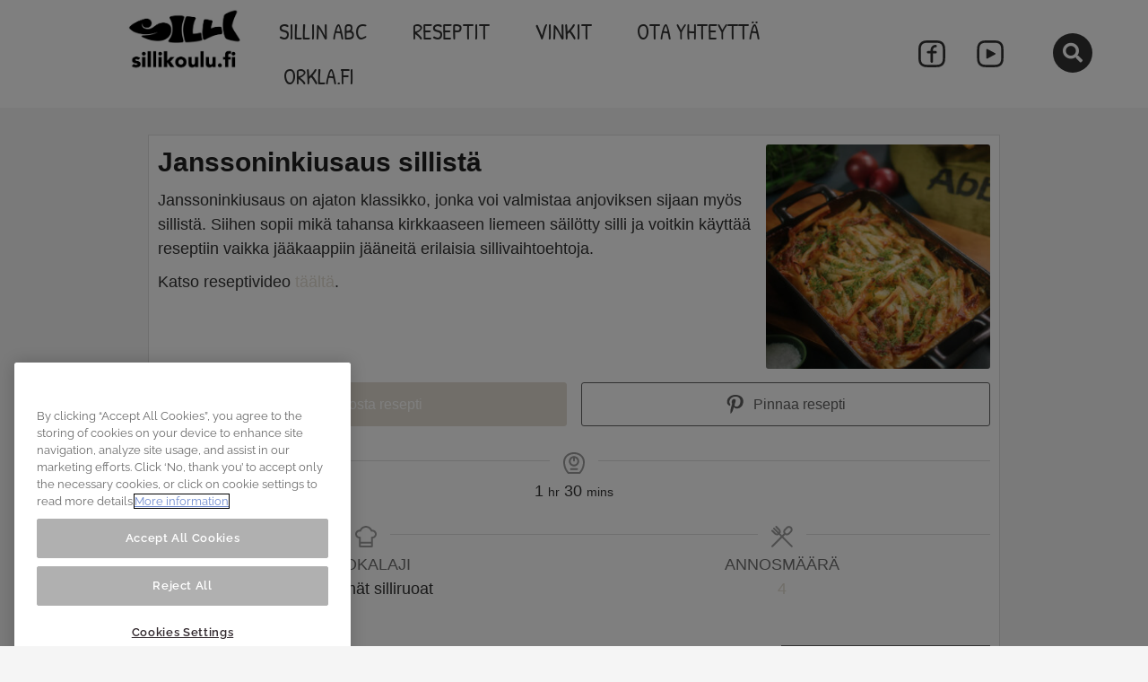

--- FILE ---
content_type: text/css
request_url: https://www.sillikoulu.fi/wp-content/uploads/sites/10/elementor/css/post-6.css?ver=1768820186
body_size: 490
content:
.elementor-kit-6{--e-global-color-primary:#333333;--e-global-color-secondary:#E3DED3;--e-global-color-text:#333333;--e-global-color-accent:#F4F4F4;--e-global-color-98121a0:#333333;--e-global-color-fe7daa6:#E3DED3;--e-global-color-d427e3e:#D9D0BC;--e-global-color-5e2c2b1:#F4F4F4;--e-global-typography-primary-font-family:"Patrick Hand";--e-global-typography-primary-font-size:48px;--e-global-typography-primary-font-weight:400;--e-global-typography-primary-line-height:62px;--e-global-typography-secondary-font-family:"Patrick Hand";--e-global-typography-secondary-font-size:36px;--e-global-typography-secondary-font-weight:400;--e-global-typography-secondary-line-height:46px;--e-global-typography-text-font-family:"Raleway";--e-global-typography-text-font-size:18px;--e-global-typography-text-font-weight:300;--e-global-typography-text-line-height:27px;--e-global-typography-accent-font-family:"Raleway";--e-global-typography-accent-font-size:22px;--e-global-typography-accent-font-weight:300;--e-global-typography-accent-line-height:33px;color:var( --e-global-color-text );font-family:"Raleway", Sans-serif;font-size:18px;font-weight:300;line-height:27px;}.elementor-kit-6 e-page-transition{background-color:#FFBC7D;}.elementor-kit-6 a{color:var( --e-global-color-text );}.elementor-kit-6 h1{color:var( --e-global-color-text );font-family:"Patrick Hand", Sans-serif;font-size:48px;font-weight:400;line-height:62px;}.elementor-kit-6 h2{color:var( --e-global-color-text );font-family:"Patrick Hand", Sans-serif;font-size:36px;font-weight:400;line-height:46px;}.elementor-kit-6 h3{color:var( --e-global-color-text );font-family:"Patrick Hand", Sans-serif;font-size:29px;font-weight:400;line-height:37px;}.elementor-kit-6 h4{color:var( --e-global-color-text );font-family:"Patrick Hand", Sans-serif;font-size:22px;font-weight:400;line-height:28px;}.elementor-kit-6 h5{color:var( --e-global-color-text );font-family:"Patrick Hand", Sans-serif;font-size:20px;font-weight:400;line-height:26px;}.elementor-section.elementor-section-boxed > .elementor-container{max-width:1140px;}.e-con{--container-max-width:1140px;}.elementor-widget:not(:last-child){margin-block-end:20px;}.elementor-element{--widgets-spacing:20px 20px;--widgets-spacing-row:20px;--widgets-spacing-column:20px;}{}h1.entry-title{display:var(--page-title-display);}@media(max-width:1024px){.elementor-section.elementor-section-boxed > .elementor-container{max-width:1024px;}.e-con{--container-max-width:1024px;}}@media(max-width:767px){.elementor-section.elementor-section-boxed > .elementor-container{max-width:767px;}.e-con{--container-max-width:767px;}}

--- FILE ---
content_type: text/css
request_url: https://www.sillikoulu.fi/wp-content/uploads/sites/10/elementor/css/post-251.css?ver=1768820187
body_size: 1770
content:
.elementor-251 .elementor-element.elementor-element-1638860:not(.elementor-motion-effects-element-type-background), .elementor-251 .elementor-element.elementor-element-1638860 > .elementor-motion-effects-container > .elementor-motion-effects-layer{background-color:#FFFFFF;}.elementor-251 .elementor-element.elementor-element-1638860{transition:background 0.3s, border 0.3s, border-radius 0.3s, box-shadow 0.3s;z-index:2;}.elementor-251 .elementor-element.elementor-element-1638860 > .elementor-background-overlay{transition:background 0.3s, border-radius 0.3s, opacity 0.3s;}.elementor-251 .elementor-element.elementor-element-1ba2f2f6 > .elementor-element-populated{transition:background 0.3s, border 0.3s, border-radius 0.3s, box-shadow 0.3s;}.elementor-251 .elementor-element.elementor-element-1ba2f2f6 > .elementor-element-populated > .elementor-background-overlay{transition:background 0.3s, border-radius 0.3s, opacity 0.3s;}.elementor-widget-theme-site-logo .widget-image-caption{color:var( --e-global-color-text );}.elementor-251 .elementor-element.elementor-element-50898694 > .elementor-widget-container{margin:-5px 0px -10px 0px;padding:0px 0px 0px 40px;}.elementor-251 .elementor-element.elementor-element-50898694{text-align:right;}.elementor-251 .elementor-element.elementor-element-50898694 img{width:130px;}.elementor-251 .elementor-element.elementor-element-419803f9:not(.elementor-motion-effects-element-type-background) > .elementor-widget-wrap, .elementor-251 .elementor-element.elementor-element-419803f9 > .elementor-widget-wrap > .elementor-motion-effects-container > .elementor-motion-effects-layer{background-color:#FFFFFF;}.elementor-bc-flex-widget .elementor-251 .elementor-element.elementor-element-419803f9.elementor-column .elementor-widget-wrap{align-items:center;}.elementor-251 .elementor-element.elementor-element-419803f9.elementor-column.elementor-element[data-element_type="column"] > .elementor-widget-wrap.elementor-element-populated{align-content:center;align-items:center;}.elementor-251 .elementor-element.elementor-element-419803f9.elementor-column > .elementor-widget-wrap{justify-content:center;}.elementor-251 .elementor-element.elementor-element-419803f9 > .elementor-element-populated{transition:background 0.3s, border 0.3s, border-radius 0.3s, box-shadow 0.3s;}.elementor-251 .elementor-element.elementor-element-419803f9 > .elementor-element-populated > .elementor-background-overlay{transition:background 0.3s, border-radius 0.3s, opacity 0.3s;}.elementor-widget-nav-menu .elementor-nav-menu--main .elementor-item{color:var( --e-global-color-text );fill:var( --e-global-color-text );}.elementor-widget-nav-menu .elementor-nav-menu--main .elementor-item:hover,
					.elementor-widget-nav-menu .elementor-nav-menu--main .elementor-item.elementor-item-active,
					.elementor-widget-nav-menu .elementor-nav-menu--main .elementor-item.highlighted,
					.elementor-widget-nav-menu .elementor-nav-menu--main .elementor-item:focus{color:var( --e-global-color-accent );fill:var( --e-global-color-accent );}.elementor-widget-nav-menu .elementor-nav-menu--main:not(.e--pointer-framed) .elementor-item:before,
					.elementor-widget-nav-menu .elementor-nav-menu--main:not(.e--pointer-framed) .elementor-item:after{background-color:var( --e-global-color-accent );}.elementor-widget-nav-menu .e--pointer-framed .elementor-item:before,
					.elementor-widget-nav-menu .e--pointer-framed .elementor-item:after{border-color:var( --e-global-color-accent );}.elementor-widget-nav-menu{--e-nav-menu-divider-color:var( --e-global-color-text );}.elementor-251 .elementor-element.elementor-element-3fc32d08 .elementor-nav-menu .elementor-item{font-family:"Patrick Hand", Sans-serif;font-size:25px;font-weight:normal;text-transform:uppercase;}.elementor-251 .elementor-element.elementor-element-3fc32d08 .elementor-nav-menu--main .elementor-item{color:#333333;fill:#333333;padding-left:20px;padding-right:20px;padding-top:15px;padding-bottom:15px;}.elementor-251 .elementor-element.elementor-element-3fc32d08 .elementor-nav-menu--main .elementor-item:hover,
					.elementor-251 .elementor-element.elementor-element-3fc32d08 .elementor-nav-menu--main .elementor-item.elementor-item-active,
					.elementor-251 .elementor-element.elementor-element-3fc32d08 .elementor-nav-menu--main .elementor-item.highlighted,
					.elementor-251 .elementor-element.elementor-element-3fc32d08 .elementor-nav-menu--main .elementor-item:focus{color:var( --e-global-color-text );fill:var( --e-global-color-text );}.elementor-251 .elementor-element.elementor-element-3fc32d08{--e-nav-menu-horizontal-menu-item-margin:calc( 10px / 2 );}.elementor-251 .elementor-element.elementor-element-3fc32d08 .elementor-nav-menu--main:not(.elementor-nav-menu--layout-horizontal) .elementor-nav-menu > li:not(:last-child){margin-bottom:10px;}.elementor-251 .elementor-element.elementor-element-3fc32d08 .elementor-nav-menu--dropdown a, .elementor-251 .elementor-element.elementor-element-3fc32d08 .elementor-menu-toggle{color:var( --e-global-color-astglobalcolor7 );fill:var( --e-global-color-astglobalcolor7 );}.elementor-251 .elementor-element.elementor-element-3fc32d08 .elementor-nav-menu--dropdown{background-color:#FFFFFF;}.elementor-251 .elementor-element.elementor-element-3fc32d08 .elementor-nav-menu--dropdown a:hover,
					.elementor-251 .elementor-element.elementor-element-3fc32d08 .elementor-nav-menu--dropdown a:focus,
					.elementor-251 .elementor-element.elementor-element-3fc32d08 .elementor-nav-menu--dropdown a.elementor-item-active,
					.elementor-251 .elementor-element.elementor-element-3fc32d08 .elementor-nav-menu--dropdown a.highlighted,
					.elementor-251 .elementor-element.elementor-element-3fc32d08 .elementor-menu-toggle:hover,
					.elementor-251 .elementor-element.elementor-element-3fc32d08 .elementor-menu-toggle:focus{color:var( --e-global-color-text );}.elementor-251 .elementor-element.elementor-element-3fc32d08 .elementor-nav-menu--dropdown a:hover,
					.elementor-251 .elementor-element.elementor-element-3fc32d08 .elementor-nav-menu--dropdown a:focus,
					.elementor-251 .elementor-element.elementor-element-3fc32d08 .elementor-nav-menu--dropdown a.elementor-item-active,
					.elementor-251 .elementor-element.elementor-element-3fc32d08 .elementor-nav-menu--dropdown a.highlighted{background-color:#FFFFFF;}.elementor-251 .elementor-element.elementor-element-3fc32d08 .elementor-nav-menu--dropdown a.elementor-item-active{background-color:#FFFFFF;}.elementor-251 .elementor-element.elementor-element-3fc32d08 .elementor-nav-menu--dropdown li:not(:last-child){border-style:solid;border-color:#0000000A;border-bottom-width:1px;}.elementor-bc-flex-widget .elementor-251 .elementor-element.elementor-element-bac5707.elementor-column .elementor-widget-wrap{align-items:center;}.elementor-251 .elementor-element.elementor-element-bac5707.elementor-column.elementor-element[data-element_type="column"] > .elementor-widget-wrap.elementor-element-populated{align-content:center;align-items:center;}.elementor-251 .elementor-element.elementor-element-bac5707.elementor-column > .elementor-widget-wrap{justify-content:center;}.elementor-251 .elementor-element.elementor-element-6baba0d9 .elementor-repeater-item-eb70cc9.elementor-social-icon{background-color:#02010100;}.elementor-251 .elementor-element.elementor-element-6baba0d9 .elementor-repeater-item-718b59d.elementor-social-icon{background-color:#02010100;}.elementor-251 .elementor-element.elementor-element-6baba0d9{--grid-template-columns:repeat(0, auto);--icon-size:30px;--grid-column-gap:0px;--grid-row-gap:0px;}.elementor-251 .elementor-element.elementor-element-6baba0d9 .elementor-widget-container{text-align:right;}.elementor-251 .elementor-element.elementor-element-6baba0d9 > .elementor-widget-container{margin:0px 0px 0px 0px;padding:0px 20px 0px 0px;}.elementor-251 .elementor-element.elementor-element-6baba0d9 .elementor-social-icon:hover i{color:#DBDBDB;}.elementor-251 .elementor-element.elementor-element-6baba0d9 .elementor-social-icon:hover svg{fill:#DBDBDB;}.elementor-bc-flex-widget .elementor-251 .elementor-element.elementor-element-e8b6447.elementor-column .elementor-widget-wrap{align-items:center;}.elementor-251 .elementor-element.elementor-element-e8b6447.elementor-column.elementor-element[data-element_type="column"] > .elementor-widget-wrap.elementor-element-populated{align-content:center;align-items:center;}.elementor-251 .elementor-element.elementor-element-e8b6447.elementor-column > .elementor-widget-wrap{justify-content:center;}.elementor-widget-icon.elementor-view-stacked .elementor-icon{background-color:var( --e-global-color-primary );}.elementor-widget-icon.elementor-view-framed .elementor-icon, .elementor-widget-icon.elementor-view-default .elementor-icon{color:var( --e-global-color-primary );border-color:var( --e-global-color-primary );}.elementor-widget-icon.elementor-view-framed .elementor-icon, .elementor-widget-icon.elementor-view-default .elementor-icon svg{fill:var( --e-global-color-primary );}.elementor-251 .elementor-element.elementor-element-b848ce4 > .elementor-widget-container{margin:5px 0px 0px 0px;}.elementor-251 .elementor-element.elementor-element-b848ce4 .elementor-icon-wrapper{text-align:left;}.elementor-251 .elementor-element.elementor-element-b848ce4.elementor-view-stacked .elementor-icon{background-color:#333333;color:#FFFFFF;}.elementor-251 .elementor-element.elementor-element-b848ce4.elementor-view-framed .elementor-icon, .elementor-251 .elementor-element.elementor-element-b848ce4.elementor-view-default .elementor-icon{color:#333333;border-color:#333333;}.elementor-251 .elementor-element.elementor-element-b848ce4.elementor-view-framed .elementor-icon, .elementor-251 .elementor-element.elementor-element-b848ce4.elementor-view-default .elementor-icon svg{fill:#333333;}.elementor-251 .elementor-element.elementor-element-b848ce4.elementor-view-framed .elementor-icon{background-color:#FFFFFF;}.elementor-251 .elementor-element.elementor-element-b848ce4.elementor-view-stacked .elementor-icon svg{fill:#FFFFFF;}.elementor-251 .elementor-element.elementor-element-b848ce4.elementor-view-stacked .elementor-icon:hover{background-color:#565656;color:#FFFFFF;}.elementor-251 .elementor-element.elementor-element-b848ce4.elementor-view-framed .elementor-icon:hover, .elementor-251 .elementor-element.elementor-element-b848ce4.elementor-view-default .elementor-icon:hover{color:#565656;border-color:#565656;}.elementor-251 .elementor-element.elementor-element-b848ce4.elementor-view-framed .elementor-icon:hover, .elementor-251 .elementor-element.elementor-element-b848ce4.elementor-view-default .elementor-icon:hover svg{fill:#565656;}.elementor-251 .elementor-element.elementor-element-b848ce4.elementor-view-framed .elementor-icon:hover{background-color:#FFFFFF;}.elementor-251 .elementor-element.elementor-element-b848ce4.elementor-view-stacked .elementor-icon:hover svg{fill:#FFFFFF;}.elementor-251 .elementor-element.elementor-element-b848ce4 .elementor-icon{font-size:22px;}.elementor-251 .elementor-element.elementor-element-b848ce4 .elementor-icon svg{height:22px;}.elementor-251 .elementor-element.elementor-element-312cea53 > .elementor-container > .elementor-column > .elementor-widget-wrap{align-content:center;align-items:center;}.elementor-251 .elementor-element.elementor-element-312cea53:not(.elementor-motion-effects-element-type-background), .elementor-251 .elementor-element.elementor-element-312cea53 > .elementor-motion-effects-container > .elementor-motion-effects-layer{background-color:#FFFFFF;}.elementor-251 .elementor-element.elementor-element-312cea53{transition:background 0.3s, border 0.3s, border-radius 0.3s, box-shadow 0.3s;}.elementor-251 .elementor-element.elementor-element-312cea53 > .elementor-background-overlay{transition:background 0.3s, border-radius 0.3s, opacity 0.3s;}.elementor-251 .elementor-element.elementor-element-9215d74 .elementor-icon-wrapper{text-align:center;}.elementor-251 .elementor-element.elementor-element-9215d74.elementor-view-stacked .elementor-icon{background-color:#333333;}.elementor-251 .elementor-element.elementor-element-9215d74.elementor-view-framed .elementor-icon, .elementor-251 .elementor-element.elementor-element-9215d74.elementor-view-default .elementor-icon{color:#333333;border-color:#333333;}.elementor-251 .elementor-element.elementor-element-9215d74.elementor-view-framed .elementor-icon, .elementor-251 .elementor-element.elementor-element-9215d74.elementor-view-default .elementor-icon svg{fill:#333333;}.elementor-251 .elementor-element.elementor-element-24909563 img{width:20%;}.elementor-251 .elementor-element.elementor-element-2465ee92 > .elementor-widget-container{margin:0px 20px 0px 0px;}.elementor-251 .elementor-element.elementor-element-2465ee92 .elementor-icon-wrapper{text-align:center;}.elementor-251 .elementor-element.elementor-element-2465ee92.elementor-view-stacked .elementor-icon{background-color:#333333;}.elementor-251 .elementor-element.elementor-element-2465ee92.elementor-view-framed .elementor-icon, .elementor-251 .elementor-element.elementor-element-2465ee92.elementor-view-default .elementor-icon{color:#333333;border-color:#333333;}.elementor-251 .elementor-element.elementor-element-2465ee92.elementor-view-framed .elementor-icon, .elementor-251 .elementor-element.elementor-element-2465ee92.elementor-view-default .elementor-icon svg{fill:#333333;}.elementor-251:not(.elementor-motion-effects-element-type-background), .elementor-251 > .elementor-motion-effects-container > .elementor-motion-effects-layer{background-color:#FFFFFF;}.elementor-theme-builder-content-area{height:400px;}.elementor-location-header:before, .elementor-location-footer:before{content:"";display:table;clear:both;}@media(max-width:1024px){.elementor-251 .elementor-element.elementor-element-24909563{text-align:center;}.elementor-251 .elementor-element.elementor-element-24909563 img{width:50%;}.elementor-bc-flex-widget .elementor-251 .elementor-element.elementor-element-36b75aa4.elementor-column .elementor-widget-wrap{align-items:center;}.elementor-251 .elementor-element.elementor-element-36b75aa4.elementor-column.elementor-element[data-element_type="column"] > .elementor-widget-wrap.elementor-element-populated{align-content:center;align-items:center;}.elementor-251 .elementor-element.elementor-element-2465ee92 .elementor-icon-wrapper{text-align:right;}.elementor-251 .elementor-element.elementor-element-2465ee92 .elementor-icon{font-size:25px;}.elementor-251 .elementor-element.elementor-element-2465ee92 .elementor-icon svg{height:25px;}}@media(min-width:768px){.elementor-251 .elementor-element.elementor-element-1ba2f2f6{width:21.985%;}.elementor-251 .elementor-element.elementor-element-419803f9{width:54.95%;}.elementor-251 .elementor-element.elementor-element-bac5707{width:13.993%;}.elementor-251 .elementor-element.elementor-element-e8b6447{width:9.009%;}}@media(max-width:767px){.elementor-251 .elementor-element.elementor-element-3fc32d08 .elementor-nav-menu--main > .elementor-nav-menu > li > .elementor-nav-menu--dropdown, .elementor-251 .elementor-element.elementor-element-3fc32d08 .elementor-nav-menu__container.elementor-nav-menu--dropdown{margin-top:30px !important;}.elementor-251 .elementor-element.elementor-element-25c75a1a{width:25%;}.elementor-251 .elementor-element.elementor-element-9215d74 .elementor-icon{font-size:30px;}.elementor-251 .elementor-element.elementor-element-9215d74 .elementor-icon svg{height:30px;}.elementor-251 .elementor-element.elementor-element-12a3af57{width:50%;}.elementor-251 .elementor-element.elementor-element-24909563{text-align:center;}.elementor-251 .elementor-element.elementor-element-24909563 img{width:100px;}.elementor-251 .elementor-element.elementor-element-36b75aa4{width:25%;}}/* Start custom CSS for icon, class: .elementor-element-b848ce4 */.elementor-251 .elementor-element.elementor-element-b848ce4 .elementor-icon {
    cursor: pointer;
}/* End custom CSS */
/* Start custom CSS for section, class: .elementor-element-1638860 */.popup svg path {
    fill: #333333;
}/* End custom CSS */

--- FILE ---
content_type: text/css
request_url: https://www.sillikoulu.fi/wp-content/uploads/sites/10/elementor/css/post-87.css?ver=1768820187
body_size: 1660
content:
.elementor-87 .elementor-element.elementor-element-64411c17:not(.elementor-motion-effects-element-type-background), .elementor-87 .elementor-element.elementor-element-64411c17 > .elementor-motion-effects-container > .elementor-motion-effects-layer{background-color:var( --e-global-color-98121a0 );}.elementor-87 .elementor-element.elementor-element-64411c17{transition:background 0.3s, border 0.3s, border-radius 0.3s, box-shadow 0.3s;margin-top:0px;margin-bottom:0px;padding:120px 00px 40px 0px;}.elementor-87 .elementor-element.elementor-element-64411c17 > .elementor-background-overlay{transition:background 0.3s, border-radius 0.3s, opacity 0.3s;}.elementor-87 .elementor-element.elementor-element-64411c17 > .elementor-shape-top .elementor-shape-fill{fill:var( --e-global-color-5e2c2b1 );}.elementor-87 .elementor-element.elementor-element-64411c17 > .elementor-shape-top svg{height:80px;transform:translateX(-50%) rotateY(180deg);}.elementor-87 .elementor-element.elementor-element-5bb49cb0 > .elementor-element-populated{padding:0px 0px 0px 0px;}.elementor-widget-image .widget-image-caption{color:var( --e-global-color-text );}.elementor-87 .elementor-element.elementor-element-51cd3abb > .elementor-widget-container{margin:0px 5px 15px 0px;}.elementor-87 .elementor-element.elementor-element-51cd3abb img{width:120px;}.elementor-87 .elementor-element.elementor-element-51cd3abb:hover img{filter:brightness( 65% ) contrast( 100% ) saturate( 100% ) blur( 0px ) hue-rotate( 0deg );}.elementor-widget-uael-nav-menu ul.uael-nav-menu .menu-item a.uael-menu-item.elementor-button{background-color:var( --e-global-color-accent );}.elementor-widget-uael-nav-menu ul.uael-nav-menu .menu-item a.uael-menu-item.elementor-button:hover{background-color:var( --e-global-color-accent );}.elementor-widget-uael-nav-menu .menu-item a.uael-menu-item:not(.elementor-button), .elementor-widget-uael-nav-menu .sub-menu a.uael-sub-menu-item{color:var( --e-global-color-text );}.elementor-widget-uael-nav-menu .menu-item a.uael-menu-item:not(.elementor-button):hover,
								.elementor-widget-uael-nav-menu .sub-menu a.uael-sub-menu-item:hover,
								.elementor-widget-uael-nav-menu .menu-item.current-menu-item a.uael-menu-item:not(.elementor-button),
								.elementor-widget-uael-nav-menu .menu-item a.uael-menu-item.highlighted:not(.elementor-button),
								.elementor-widget-uael-nav-menu .menu-item a.uael-menu-item:not(.elementor-button):focus{color:var( --e-global-color-accent );}.elementor-widget-uael-nav-menu .uael-nav-menu-layout:not(.uael-pointer__framed) .menu-item.parent a.uael-menu-item:before,
								.elementor-widget-uael-nav-menu .uael-nav-menu-layout:not(.uael-pointer__framed) .menu-item.parent a.uael-menu-item:after{background-color:var( --e-global-color-accent );}.elementor-widget-uael-nav-menu .uael-nav-menu-layout:not(.uael-pointer__framed) .menu-item.parent .sub-menu .uael-has-submenu-container a:after{background-color:var( --e-global-color-accent );}.elementor-widget-uael-nav-menu .uael-pointer__framed .menu-item.parent a.uael-menu-item:before,
								.elementor-widget-uael-nav-menu .uael-pointer__framed .menu-item.parent a.uael-menu-item:after{border-color:var( --e-global-color-accent );}.elementor-widget-uael-nav-menu .uael-nav-menu__toggle .uael-nav-menu-label{color:var( --e-global-color-text );}.elementor-87 .elementor-element.elementor-element-737cae16 .menu-item a.uael-menu-item,.elementor-87 .elementor-element.elementor-element-737cae16 .menu-item a.uael-sub-menu-item{padding-left:15px;padding-right:15px;}.elementor-87 .elementor-element.elementor-element-737cae16 .menu-item a.uael-menu-item, .elementor-87 .elementor-element.elementor-element-737cae16 .menu-item a.uael-sub-menu-item{padding-top:15px;padding-bottom:15px;}.elementor-87 .elementor-element.elementor-element-737cae16 ul.sub-menu{width:220px;}.elementor-87 .elementor-element.elementor-element-737cae16 .sub-menu li a.uael-sub-menu-item,
						.elementor-87 .elementor-element.elementor-element-737cae16 nav.uael-dropdown li a.uael-menu-item,
						.elementor-87 .elementor-element.elementor-element-737cae16 nav.uael-dropdown li a.uael-sub-menu-item,
						.elementor-87 .elementor-element.elementor-element-737cae16 nav.uael-dropdown-expandible li a.uael-menu-item,
						.elementor-87 .elementor-element.elementor-element-737cae16 nav.uael-dropdown-expandible li a.uael-sub-menu-item{padding-left:15px;padding-right:15px;}.elementor-87 .elementor-element.elementor-element-737cae16 .sub-menu a.uael-sub-menu-item,
						 .elementor-87 .elementor-element.elementor-element-737cae16 nav.uael-dropdown li a.uael-menu-item,
						 .elementor-87 .elementor-element.elementor-element-737cae16 nav.uael-dropdown li a.uael-sub-menu-item,
						 .elementor-87 .elementor-element.elementor-element-737cae16 nav.uael-dropdown-expandible li a.uael-menu-item,
						 .elementor-87 .elementor-element.elementor-element-737cae16 nav.uael-dropdown-expandible li a.uael-sub-menu-item{padding-top:15px;padding-bottom:15px;}.elementor-87 .elementor-element.elementor-element-737cae16 > .elementor-widget-container{margin:0px 0px -5px 0px;}.elementor-87 .elementor-element.elementor-element-737cae16 .menu-item a.uael-menu-item{font-family:"Bree Serif", Sans-serif;font-size:16px;font-weight:400;line-height:24px;}.elementor-87 .elementor-element.elementor-element-737cae16 .menu-item a.uael-menu-item:not(.elementor-button), .elementor-87 .elementor-element.elementor-element-737cae16 .sub-menu a.uael-sub-menu-item{color:#FFFFFF;}.elementor-87 .elementor-element.elementor-element-737cae16 .menu-item a.uael-menu-item:not(.elementor-button):hover,
								.elementor-87 .elementor-element.elementor-element-737cae16 .sub-menu a.uael-sub-menu-item:hover,
								.elementor-87 .elementor-element.elementor-element-737cae16 .menu-item.current-menu-item a.uael-menu-item:not(.elementor-button),
								.elementor-87 .elementor-element.elementor-element-737cae16 .menu-item a.uael-menu-item.highlighted:not(.elementor-button),
								.elementor-87 .elementor-element.elementor-element-737cae16 .menu-item a.uael-menu-item:not(.elementor-button):focus{color:#FFFFFF80;}.elementor-87 .elementor-element.elementor-element-737cae16 .sub-menu,
								.elementor-87 .elementor-element.elementor-element-737cae16 nav.uael-dropdown,
								.elementor-87 .elementor-element.elementor-element-737cae16 .uael-nav-menu nav.uael-dropdown-expandible,
								.elementor-87 .elementor-element.elementor-element-737cae16 .uael-nav-menu nav.uael-dropdown-expandible .menu-item a.uael-menu-item,
								.elementor-87 .elementor-element.elementor-element-737cae16 .uael-nav-menu nav.uael-dropdown-expandible .menu-item .sub-menu,
								.elementor-87 .elementor-element.elementor-element-737cae16 nav.uael-dropdown .menu-item a.uael-menu-item,
								.elementor-87 .elementor-element.elementor-element-737cae16 nav.uael-dropdown .menu-item a.uael-sub-menu-item{background-color:#fff;}.elementor-87 .elementor-element.elementor-element-737cae16 .sub-menu li.menu-item:not(:last-child),
						.elementor-87 .elementor-element.elementor-element-737cae16 nav.uael-dropdown li.menu-item:not(:last-child),
						.elementor-87 .elementor-element.elementor-element-737cae16 nav.uael-dropdown-expandible li.menu-item:not(:last-child){border-bottom-style:solid;border-bottom-color:#c4c4c4;border-bottom-width:1px;}.elementor-87 .elementor-element.elementor-element-11eee8ed .menu-item a.uael-menu-item,.elementor-87 .elementor-element.elementor-element-11eee8ed .menu-item a.uael-sub-menu-item{padding-left:0px;padding-right:0px;}.elementor-87 .elementor-element.elementor-element-11eee8ed .menu-item a.uael-menu-item, .elementor-87 .elementor-element.elementor-element-11eee8ed .menu-item a.uael-sub-menu-item{padding-top:15px;padding-bottom:15px;}.elementor-87 .elementor-element.elementor-element-11eee8ed .sub-menu li a.uael-sub-menu-item,
						.elementor-87 .elementor-element.elementor-element-11eee8ed nav.uael-dropdown li a.uael-menu-item,
						.elementor-87 .elementor-element.elementor-element-11eee8ed nav.uael-dropdown li a.uael-sub-menu-item,
						.elementor-87 .elementor-element.elementor-element-11eee8ed nav.uael-dropdown-expandible li a.uael-menu-item,
						.elementor-87 .elementor-element.elementor-element-11eee8ed nav.uael-dropdown-expandible li a.uael-sub-menu-item{padding-left:15px;padding-right:15px;}.elementor-87 .elementor-element.elementor-element-11eee8ed .sub-menu a.uael-sub-menu-item,
						 .elementor-87 .elementor-element.elementor-element-11eee8ed nav.uael-dropdown li a.uael-menu-item,
						 .elementor-87 .elementor-element.elementor-element-11eee8ed nav.uael-dropdown li a.uael-sub-menu-item,
						 .elementor-87 .elementor-element.elementor-element-11eee8ed nav.uael-dropdown-expandible li a.uael-menu-item,
						 .elementor-87 .elementor-element.elementor-element-11eee8ed nav.uael-dropdown-expandible li a.uael-sub-menu-item{padding-top:15px;padding-bottom:15px;}.elementor-87 .elementor-element.elementor-element-11eee8ed > .elementor-widget-container{margin:-10px 0px 5px 0px;}.elementor-87 .elementor-element.elementor-element-11eee8ed .menu-item a.uael-menu-item{font-family:"Bree Serif", Sans-serif;font-size:16px;font-weight:400;line-height:24px;}.elementor-87 .elementor-element.elementor-element-11eee8ed .menu-item a.uael-menu-item:not(.elementor-button), .elementor-87 .elementor-element.elementor-element-11eee8ed .sub-menu a.uael-sub-menu-item{color:#FFFFFF;}.elementor-87 .elementor-element.elementor-element-11eee8ed .menu-item a.uael-menu-item:not(.elementor-button):hover,
								.elementor-87 .elementor-element.elementor-element-11eee8ed .sub-menu a.uael-sub-menu-item:hover,
								.elementor-87 .elementor-element.elementor-element-11eee8ed .menu-item.current-menu-item a.uael-menu-item:not(.elementor-button),
								.elementor-87 .elementor-element.elementor-element-11eee8ed .menu-item a.uael-menu-item.highlighted:not(.elementor-button),
								.elementor-87 .elementor-element.elementor-element-11eee8ed .menu-item a.uael-menu-item:not(.elementor-button):focus{color:#FFFFFF80;}.elementor-87 .elementor-element.elementor-element-11eee8ed .sub-menu,
								.elementor-87 .elementor-element.elementor-element-11eee8ed nav.uael-dropdown,
								.elementor-87 .elementor-element.elementor-element-11eee8ed .uael-nav-menu nav.uael-dropdown-expandible,
								.elementor-87 .elementor-element.elementor-element-11eee8ed .uael-nav-menu nav.uael-dropdown-expandible .menu-item a.uael-menu-item,
								.elementor-87 .elementor-element.elementor-element-11eee8ed .uael-nav-menu nav.uael-dropdown-expandible .menu-item .sub-menu,
								.elementor-87 .elementor-element.elementor-element-11eee8ed nav.uael-dropdown .menu-item a.uael-menu-item,
								.elementor-87 .elementor-element.elementor-element-11eee8ed nav.uael-dropdown .menu-item a.uael-sub-menu-item{background-color:#fff;}.elementor-87 .elementor-element.elementor-element-11eee8ed .sub-menu li.menu-item:not(:last-child),
						.elementor-87 .elementor-element.elementor-element-11eee8ed nav.uael-dropdown li.menu-item:not(:last-child),
						.elementor-87 .elementor-element.elementor-element-11eee8ed nav.uael-dropdown-expandible li.menu-item:not(:last-child){border-bottom-style:solid;border-bottom-color:#c4c4c4;border-bottom-width:1px;}.elementor-87 .elementor-element.elementor-element-34d1c977 .elementor-repeater-item-ad77421.elementor-social-icon{background-color:var( --e-global-color-98121a0 );}.elementor-87 .elementor-element.elementor-element-34d1c977 .elementor-repeater-item-ab94647.elementor-social-icon{background-color:var( --e-global-color-98121a0 );}.elementor-87 .elementor-element.elementor-element-34d1c977{--grid-template-columns:repeat(0, auto);--icon-size:30px;--grid-column-gap:0px;--grid-row-gap:0px;}.elementor-87 .elementor-element.elementor-element-34d1c977 .elementor-widget-container{text-align:center;}.elementor-87 .elementor-element.elementor-element-34d1c977 > .elementor-widget-container{margin:-10px 0px -10px 0px;}.elementor-widget-text-editor{color:var( --e-global-color-text );}.elementor-widget-text-editor.elementor-drop-cap-view-stacked .elementor-drop-cap{background-color:var( --e-global-color-primary );}.elementor-widget-text-editor.elementor-drop-cap-view-framed .elementor-drop-cap, .elementor-widget-text-editor.elementor-drop-cap-view-default .elementor-drop-cap{color:var( --e-global-color-primary );border-color:var( --e-global-color-primary );}.elementor-87 .elementor-element.elementor-element-26028359{width:auto;max-width:auto;align-self:center;column-gap:0px;text-align:center;font-family:"Bree Serif", Sans-serif;font-size:14px;font-weight:400;line-height:21px;color:#FFFFFF;}.elementor-87 .elementor-element.elementor-element-26028359 > .elementor-widget-container{margin:5px 5px 5px 5px;padding:0px 020px 0px 020px;}.elementor-theme-builder-content-area{height:400px;}.elementor-location-header:before, .elementor-location-footer:before{content:"";display:table;clear:both;}@media(max-width:767px){.elementor-87 .elementor-element.elementor-element-11eee8ed .menu-item a.uael-menu-item,.elementor-87 .elementor-element.elementor-element-11eee8ed .menu-item a.uael-sub-menu-item{padding-left:0px;padding-right:0px;}.elementor-87 .elementor-element.elementor-element-11eee8ed .menu-item a.uael-menu-item, .elementor-87 .elementor-element.elementor-element-11eee8ed .menu-item a.uael-sub-menu-item{padding-top:15px;padding-bottom:15px;}.elementor-87 .elementor-element.elementor-element-11eee8ed{width:100%;max-width:100%;}.elementor-87 .elementor-element.elementor-element-11eee8ed > .elementor-widget-container{padding:0px 020px 0px 020px;}.elementor-87 .elementor-element.elementor-element-26028359{text-align:left;}}@media(min-width:768px){.elementor-87 .elementor-element.elementor-element-5bb49cb0{width:100%;}}/* Start custom CSS for uael-nav-menu, class: .elementor-element-737cae16 */.elementor-87 .elementor-element.elementor-element-737cae16 a.uael-menu-item:hover {
    text-decoration: underline;
}/* End custom CSS */
/* Start custom CSS for uael-nav-menu, class: .elementor-element-11eee8ed */.elementor-87 .elementor-element.elementor-element-11eee8ed a.uael-menu-item:hover {
    text-decoration: underline;
}/* End custom CSS */
/* Start custom CSS for social-icons, class: .elementor-element-34d1c977 */footer svg:hover path {
    fill: #FFFFFF80;
}/* End custom CSS */
/* Start custom CSS for text-editor, class: .elementor-element-26028359 */.elementor-87 .elementor-element.elementor-element-26028359 {
    max-width: 760px;
    margin: auto;
}/* End custom CSS */

--- FILE ---
content_type: text/css
request_url: https://www.sillikoulu.fi/wp-content/uploads/sites/10/elementor/css/post-472.css?ver=1768820187
body_size: 565
content:
.elementor-472 .elementor-element.elementor-element-aa12987{padding:0px 0px 0px 0px;}.elementor-472 .elementor-element.elementor-element-21bad4a3 > .elementor-element-populated{margin:0px 0px 0px 0px;--e-column-margin-right:0px;--e-column-margin-left:0px;}.elementor-widget-search-form .elementor-search-form__input,
					.elementor-widget-search-form .elementor-search-form__icon,
					.elementor-widget-search-form .elementor-lightbox .dialog-lightbox-close-button,
					.elementor-widget-search-form .elementor-lightbox .dialog-lightbox-close-button:hover,
					.elementor-widget-search-form.elementor-search-form--skin-full_screen input[type="search"].elementor-search-form__input{color:var( --e-global-color-text );fill:var( --e-global-color-text );}.elementor-widget-search-form .elementor-search-form__submit{background-color:var( --e-global-color-secondary );}.elementor-472 .elementor-element.elementor-element-38e55cb8 > .elementor-widget-container{margin:0px 0px 0px 0px;padding:0px 0px 0px 0px;}.elementor-472 .elementor-element.elementor-element-38e55cb8 .elementor-search-form__container{min-height:66px;}.elementor-472 .elementor-element.elementor-element-38e55cb8 .elementor-search-form__submit{min-width:calc( 2.1 * 66px );font-family:"Cabin", Sans-serif;font-weight:700;text-transform:none;--e-search-form-submit-text-color:#FFFFFF;background-color:var( --e-global-color-fe7daa6 );}body:not(.rtl) .elementor-472 .elementor-element.elementor-element-38e55cb8 .elementor-search-form__icon{padding-left:calc(66px / 3);}body.rtl .elementor-472 .elementor-element.elementor-element-38e55cb8 .elementor-search-form__icon{padding-right:calc(66px / 3);}.elementor-472 .elementor-element.elementor-element-38e55cb8 .elementor-search-form__input, .elementor-472 .elementor-element.elementor-element-38e55cb8.elementor-search-form--button-type-text .elementor-search-form__submit{padding-left:calc(66px / 3);padding-right:calc(66px / 3);}.elementor-472 .elementor-element.elementor-element-38e55cb8 input[type="search"].elementor-search-form__input{font-family:"Open Sans", Sans-serif;font-weight:normal;}.elementor-472 .elementor-element.elementor-element-38e55cb8:not(.elementor-search-form--skin-full_screen) .elementor-search-form__container{background-color:#FFFFFF;border-radius:0px;}.elementor-472 .elementor-element.elementor-element-38e55cb8.elementor-search-form--skin-full_screen input[type="search"].elementor-search-form__input{background-color:#FFFFFF;border-radius:0px;}#elementor-popup-modal-472 .dialog-widget-content{animation-duration:0.6s;box-shadow:2px 8px 23px 3px rgba(0,0,0,0.2);}#elementor-popup-modal-472{background-color:rgba(0,0,0,.8);justify-content:center;align-items:center;pointer-events:all;}#elementor-popup-modal-472 .dialog-message{width:640px;height:auto;}

--- FILE ---
content_type: text/css
request_url: https://www.sillikoulu.fi/wp-content/uploads/sites/10/elementor/css/post-84.css?ver=1768820187
body_size: 1636
content:
.elementor-84 .elementor-element.elementor-element-15593dc:not(.elementor-motion-effects-element-type-background), .elementor-84 .elementor-element.elementor-element-15593dc > .elementor-motion-effects-container > .elementor-motion-effects-layer{background-color:#333333;}.elementor-84 .elementor-element.elementor-element-15593dc{transition:background 0.3s, border 0.3s, border-radius 0.3s, box-shadow 0.3s;}.elementor-84 .elementor-element.elementor-element-15593dc > .elementor-background-overlay{transition:background 0.3s, border-radius 0.3s, opacity 0.3s;}.elementor-84 .elementor-element.elementor-element-15593dc > .elementor-shape-bottom .elementor-shape-fill{fill:#FFFFFF;}.elementor-84 .elementor-element.elementor-element-547aab71:not(.elementor-motion-effects-element-type-background) > .elementor-widget-wrap, .elementor-84 .elementor-element.elementor-element-547aab71 > .elementor-widget-wrap > .elementor-motion-effects-container > .elementor-motion-effects-layer{background-color:#FFFFFF;}.elementor-84 .elementor-element.elementor-element-547aab71 > .elementor-element-populated{transition:background 0.3s, border 0.3s, border-radius 0.3s, box-shadow 0.3s;}.elementor-84 .elementor-element.elementor-element-547aab71 > .elementor-element-populated > .elementor-background-overlay{transition:background 0.3s, border-radius 0.3s, opacity 0.3s;}.elementor-widget-icon.elementor-view-stacked .elementor-icon{background-color:var( --e-global-color-primary );}.elementor-widget-icon.elementor-view-framed .elementor-icon, .elementor-widget-icon.elementor-view-default .elementor-icon{color:var( --e-global-color-primary );border-color:var( --e-global-color-primary );}.elementor-widget-icon.elementor-view-framed .elementor-icon, .elementor-widget-icon.elementor-view-default .elementor-icon svg{fill:var( --e-global-color-primary );}.elementor-84 .elementor-element.elementor-element-7f39b1e .elementor-icon-wrapper{text-align:center;}.elementor-84 .elementor-element.elementor-element-7f39b1e.elementor-view-stacked .elementor-icon{background-color:#333333;}.elementor-84 .elementor-element.elementor-element-7f39b1e.elementor-view-framed .elementor-icon, .elementor-84 .elementor-element.elementor-element-7f39b1e.elementor-view-default .elementor-icon{color:#333333;border-color:#333333;}.elementor-84 .elementor-element.elementor-element-7f39b1e.elementor-view-framed .elementor-icon, .elementor-84 .elementor-element.elementor-element-7f39b1e.elementor-view-default .elementor-icon svg{fill:#333333;}.elementor-widget-image .widget-image-caption{color:var( --e-global-color-text );}.elementor-84 .elementor-element.elementor-element-621639c:not(.elementor-motion-effects-element-type-background) > .elementor-widget-wrap, .elementor-84 .elementor-element.elementor-element-621639c > .elementor-widget-wrap > .elementor-motion-effects-container > .elementor-motion-effects-layer{background-color:var( --e-global-color-98121a0 );}.elementor-84 .elementor-element.elementor-element-621639c > .elementor-element-populated{transition:background 0.3s, border 0.3s, border-radius 0.3s, box-shadow 0.3s;}.elementor-84 .elementor-element.elementor-element-621639c > .elementor-element-populated > .elementor-background-overlay{transition:background 0.3s, border-radius 0.3s, opacity 0.3s;}.elementor-widget-nav-menu .elementor-nav-menu--main .elementor-item{color:var( --e-global-color-text );fill:var( --e-global-color-text );}.elementor-widget-nav-menu .elementor-nav-menu--main .elementor-item:hover,
					.elementor-widget-nav-menu .elementor-nav-menu--main .elementor-item.elementor-item-active,
					.elementor-widget-nav-menu .elementor-nav-menu--main .elementor-item.highlighted,
					.elementor-widget-nav-menu .elementor-nav-menu--main .elementor-item:focus{color:var( --e-global-color-accent );fill:var( --e-global-color-accent );}.elementor-widget-nav-menu .elementor-nav-menu--main:not(.e--pointer-framed) .elementor-item:before,
					.elementor-widget-nav-menu .elementor-nav-menu--main:not(.e--pointer-framed) .elementor-item:after{background-color:var( --e-global-color-accent );}.elementor-widget-nav-menu .e--pointer-framed .elementor-item:before,
					.elementor-widget-nav-menu .e--pointer-framed .elementor-item:after{border-color:var( --e-global-color-accent );}.elementor-widget-nav-menu{--e-nav-menu-divider-color:var( --e-global-color-text );}.elementor-84 .elementor-element.elementor-element-541deff4 .elementor-nav-menu .elementor-item{font-family:"Patrick Hand", Sans-serif;font-weight:400;text-transform:uppercase;}.elementor-84 .elementor-element.elementor-element-541deff4 .elementor-nav-menu--main .elementor-item{color:#666666;fill:#666666;}.elementor-84 .elementor-element.elementor-element-541deff4 .elementor-nav-menu--main .elementor-item:hover,
					.elementor-84 .elementor-element.elementor-element-541deff4 .elementor-nav-menu--main .elementor-item.elementor-item-active,
					.elementor-84 .elementor-element.elementor-element-541deff4 .elementor-nav-menu--main .elementor-item.highlighted,
					.elementor-84 .elementor-element.elementor-element-541deff4 .elementor-nav-menu--main .elementor-item:focus{color:#FF5100;fill:#FF5100;}.elementor-84 .elementor-element.elementor-element-541deff4 .elementor-nav-menu--main:not(.e--pointer-framed) .elementor-item:before,
					.elementor-84 .elementor-element.elementor-element-541deff4 .elementor-nav-menu--main:not(.e--pointer-framed) .elementor-item:after{background-color:#FF5100;}.elementor-84 .elementor-element.elementor-element-541deff4 .e--pointer-framed .elementor-item:before,
					.elementor-84 .elementor-element.elementor-element-541deff4 .e--pointer-framed .elementor-item:after{border-color:#FF5100;}.elementor-84 .elementor-element.elementor-element-541deff4 .elementor-nav-menu--main .elementor-item.elementor-item-active{color:#FF5100;}.elementor-84 .elementor-element.elementor-element-541deff4 .elementor-nav-menu--main:not(.e--pointer-framed) .elementor-item.elementor-item-active:before,
					.elementor-84 .elementor-element.elementor-element-541deff4 .elementor-nav-menu--main:not(.e--pointer-framed) .elementor-item.elementor-item-active:after{background-color:#FF5100;}.elementor-84 .elementor-element.elementor-element-541deff4 .e--pointer-framed .elementor-item.elementor-item-active:before,
					.elementor-84 .elementor-element.elementor-element-541deff4 .e--pointer-framed .elementor-item.elementor-item-active:after{border-color:#FF5100;}.elementor-84 .elementor-element.elementor-element-541deff4{--e-nav-menu-divider-content:"";--e-nav-menu-divider-style:solid;}.elementor-84 .elementor-element.elementor-element-541deff4 .elementor-nav-menu--dropdown a, .elementor-84 .elementor-element.elementor-element-541deff4 .elementor-menu-toggle{color:#FFFFFF;fill:#FFFFFF;}.elementor-84 .elementor-element.elementor-element-541deff4 .elementor-nav-menu--dropdown{background-color:var( --e-global-color-98121a0 );}.elementor-84 .elementor-element.elementor-element-541deff4 .elementor-nav-menu--dropdown a:hover,
					.elementor-84 .elementor-element.elementor-element-541deff4 .elementor-nav-menu--dropdown a:focus,
					.elementor-84 .elementor-element.elementor-element-541deff4 .elementor-nav-menu--dropdown a.elementor-item-active,
					.elementor-84 .elementor-element.elementor-element-541deff4 .elementor-nav-menu--dropdown a.highlighted,
					.elementor-84 .elementor-element.elementor-element-541deff4 .elementor-menu-toggle:hover,
					.elementor-84 .elementor-element.elementor-element-541deff4 .elementor-menu-toggle:focus{color:#FFFFFF;}.elementor-84 .elementor-element.elementor-element-541deff4 .elementor-nav-menu--dropdown a:hover,
					.elementor-84 .elementor-element.elementor-element-541deff4 .elementor-nav-menu--dropdown a:focus,
					.elementor-84 .elementor-element.elementor-element-541deff4 .elementor-nav-menu--dropdown a.elementor-item-active,
					.elementor-84 .elementor-element.elementor-element-541deff4 .elementor-nav-menu--dropdown a.highlighted{background-color:var( --e-global-color-98121a0 );}.elementor-84 .elementor-element.elementor-element-541deff4 .elementor-nav-menu--dropdown a.elementor-item-active{color:#FFFFFF;background-color:var( --e-global-color-98121a0 );}.elementor-84 .elementor-element.elementor-element-541deff4 .elementor-nav-menu--dropdown .elementor-item, .elementor-84 .elementor-element.elementor-element-541deff4 .elementor-nav-menu--dropdown  .elementor-sub-item{font-family:"Patrick Hand", Sans-serif;font-weight:normal;text-transform:capitalize;}.elementor-84 .elementor-element.elementor-element-7eba1d41 .elementor-repeater-item-3b0d20e.elementor-social-icon{background-color:#02010100;}.elementor-84 .elementor-element.elementor-element-7eba1d41 .elementor-repeater-item-278b9fe.elementor-social-icon{background-color:#02010100;}.elementor-84 .elementor-element.elementor-element-7eba1d41{--grid-template-columns:repeat(0, auto);--grid-column-gap:5px;--grid-row-gap:0px;}.elementor-84 .elementor-element.elementor-element-7eba1d41 .elementor-widget-container{text-align:center;}#elementor-popup-modal-84 .dialog-widget-content{animation-duration:1.2s;box-shadow:2px 8px 23px 3px rgba(0,0,0,0.2);}#elementor-popup-modal-84 .dialog-message{width:100vw;height:100vh;align-items:flex-start;}#elementor-popup-modal-84{justify-content:center;align-items:center;pointer-events:all;}#elementor-popup-modal-84 .dialog-close-button{display:flex;}#elementor-popup-modal-84 .dialog-close-button i{color:var( --e-global-color-secondary );}#elementor-popup-modal-84 .dialog-close-button svg{fill:var( --e-global-color-secondary );}@media(max-width:1024px){.elementor-84 .elementor-element.elementor-element-6f287dd6{text-align:left;}.elementor-84 .elementor-element.elementor-element-6f287dd6 img{width:28%;}.elementor-84 .elementor-element.elementor-element-541deff4 .elementor-nav-menu--dropdown .elementor-item, .elementor-84 .elementor-element.elementor-element-541deff4 .elementor-nav-menu--dropdown  .elementor-sub-item{font-size:16px;}#elementor-popup-modal-84{justify-content:center;}#elementor-popup-modal-84 .dialog-close-button{top:2.5%;font-size:26px;}}@media(max-width:767px){.elementor-84 .elementor-element.elementor-element-15593dc > .elementor-shape-bottom svg{width:calc(300% + 1.3px);height:110px;}.elementor-84 .elementor-element.elementor-element-ddbb8c4{width:25%;}.elementor-bc-flex-widget .elementor-84 .elementor-element.elementor-element-ddbb8c4.elementor-column .elementor-widget-wrap{align-items:center;}.elementor-84 .elementor-element.elementor-element-ddbb8c4.elementor-column.elementor-element[data-element_type="column"] > .elementor-widget-wrap.elementor-element-populated{align-content:center;align-items:center;}.elementor-84 .elementor-element.elementor-element-ddbb8c4.elementor-column > .elementor-widget-wrap{justify-content:center;}.elementor-84 .elementor-element.elementor-element-7f39b1e .elementor-icon{font-size:25px;}.elementor-84 .elementor-element.elementor-element-7f39b1e .elementor-icon svg{height:25px;}.elementor-84 .elementor-element.elementor-element-861f58f{width:50%;}.elementor-bc-flex-widget .elementor-84 .elementor-element.elementor-element-861f58f.elementor-column .elementor-widget-wrap{align-items:center;}.elementor-84 .elementor-element.elementor-element-861f58f.elementor-column.elementor-element[data-element_type="column"] > .elementor-widget-wrap.elementor-element-populated{align-content:center;align-items:center;}.elementor-84 .elementor-element.elementor-element-861f58f.elementor-column > .elementor-widget-wrap{justify-content:center;}.elementor-84 .elementor-element.elementor-element-6f287dd6 > .elementor-widget-container{margin:0px 0px 0px 0px;}.elementor-84 .elementor-element.elementor-element-6f287dd6{text-align:center;}.elementor-84 .elementor-element.elementor-element-6f287dd6 img{width:90px;}.elementor-84 .elementor-element.elementor-element-dc43640{width:25%;}.elementor-84 .elementor-element.elementor-element-621639c > .elementor-element-populated{padding:30px 0px 30px 0px;}.elementor-84 .elementor-element.elementor-element-541deff4 > .elementor-widget-container{border-radius:0px 0px 0px 0px;}.elementor-84 .elementor-element.elementor-element-541deff4 .elementor-nav-menu .elementor-item{font-size:24px;}.elementor-84 .elementor-element.elementor-element-541deff4 .elementor-nav-menu--dropdown .elementor-item, .elementor-84 .elementor-element.elementor-element-541deff4 .elementor-nav-menu--dropdown  .elementor-sub-item{font-size:24px;}.elementor-84 .elementor-element.elementor-element-541deff4 .elementor-nav-menu--dropdown a{padding-top:18px;padding-bottom:18px;}.elementor-84 .elementor-element.elementor-element-541deff4 .elementor-nav-menu--main > .elementor-nav-menu > li > .elementor-nav-menu--dropdown, .elementor-84 .elementor-element.elementor-element-541deff4 .elementor-nav-menu__container.elementor-nav-menu--dropdown{margin-top:3px !important;}.elementor-84 .elementor-element.elementor-element-08d3bfe > .elementor-element-populated{margin:30px 0px 0px 0px;--e-column-margin-right:0px;--e-column-margin-left:0px;}.elementor-84 .elementor-element.elementor-element-7eba1d41 .elementor-widget-container{text-align:center;}.elementor-84 .elementor-element.elementor-element-7eba1d41{z-index:1;--icon-size:30px;--grid-column-gap:0px;}#elementor-popup-modal-84 .dialog-close-button{top:2.9%;font-size:25px;}}/* Start custom CSS for column, class: .elementor-element-861f58f */.elementor-icon {
    cursor: pointer;
}/* End custom CSS */
/* Start custom CSS for section, class: .elementor-element-15593dc */.popup svg path {
    fill: #333333;
}/* End custom CSS */